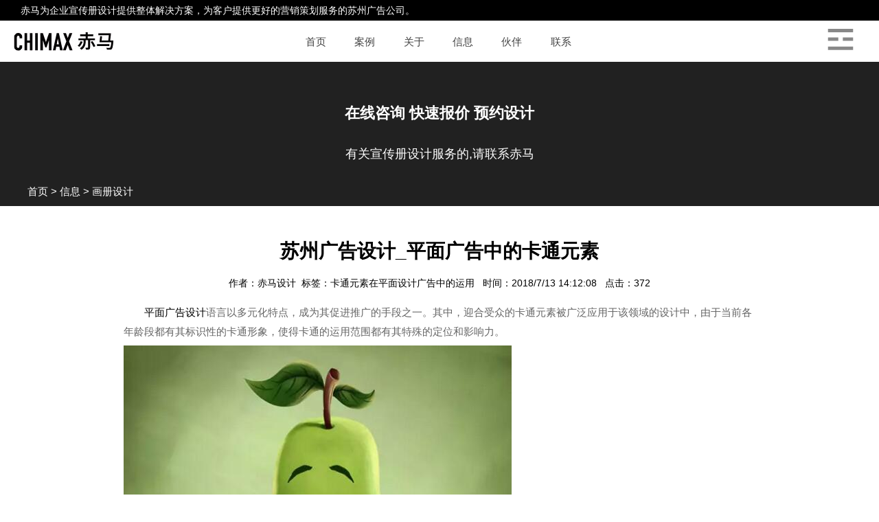

--- FILE ---
content_type: text/html; Charset=utf-8
request_url: http://www.chimax.cn/news/hangye/199.html
body_size: 21001
content:
<!DOCTYPE html>
<html lang="zh-CN">
<head>
<meta http-equiv="Content-Type" content="text/html; charset=utf-8" />
<title>苏州广告设计_平面广告中的卡通元素-苏州赤马文化传媒科技有限公司</title>
<meta name="Keywords" content="苏州平面广告设计公司" />
<meta name="Description" content="平面广告设计语言以多元化特点，成为其促进推广的手段之一。其中，迎合受众的卡通元素被广泛应用于该领域的设计中，由于当前各年龄段都有其标识性的卡通形象，使得卡通的运用范围都有其特殊的定位和影响力。" />
<meta name="viewport" content="width=device-width, initial-scale=1, user-scalable=no">
<meta name="applicable-device" content="pc,mobile">
<script src="/theme/default/js/jquery-1.11.0.min.js"></script>
<script>var infoid="199";var webroot="/"</script>
<script src="/lib/js/sdcms.hits.js"></script>
<link href="http://www.chimax.cn/news/hangye/199.html" rel="canonical" />
<link rel="stylesheet" type="text/css" href="/theme/default/css/font.css" />
<link rel="stylesheet" type="text/css" href="/theme/default/css/base.css" />
<link rel="stylesheet" type="text/css" href="/theme/default/css/news_detail.css" />
</head>
<style>
.pinglun{padding:10px 0;border-bottom:1px solid #C1C1C1}
.pinglun .title{font-size:14px;font-weight:bold;}
.newlink{margin-bottom:20px;}
</style>

<body>
<div class="header">
	<div class="btitle">
		<div style="margin:0 30px">
			<li class="fl dnone">赤马为企业<a href="http://www.chimax.cn/case/wuliao/">宣传册设计</a>提供整体解决方案，为客户提供更好的营销策划服务的<a href="http://www.chimax.cn">苏州广告公司</a>。</li>
			<li class="fr ttxl">电话：0512-6879 1796　热线：189 1543 4568</li>
		</div>
	</div>
	<div style="padding:10px 0 0 0">
	<li class="logo1"><a href="http://www.chimax.cn">苏州广告公司</a></li>
	<img class="navBtn " src="/theme/default/images/navBtn1.png"/>
	<li class="hide"><a href="http://www.chimax.cn">苏州广告设计公司</a></li>
	<div class="container">
		<ul class="nav">
			<a href="/" rel="nofollow"><li>首页</li></a>
			<a href="/case/" target="_blank"><li>案例</li></a>
			<a href="/chima/" target="_blank"><li>关于</li></a>
			<a href="/news/" target="_blank"><li>信息</li></a>
			<a href="/job/" target="_blank" rel="nofollow"><li>伙伴</li></a>
			<a href="/contact/" target="_blank" rel="nofollow"><li>联系</li></a>
		</ul>
	</div>
	</div>
</div>


<div class="mainHead" style="margin-top:90px">
	<li>
		<a href="https://p.qiao.baidu.com/cps/chat?siteId=17688336&userId=31531249&siteToken=b8a3ec48e02a14cb182bc1c113cb602e" target="_black">
		<h2 class="title">在线咨询 快速报价 预约设计</h2>
		<p class="tag">有关宣传册设计服务的,请联系赤马</p>
		</a>
	</li>
	<li class="container navigation"><a href="/">首页</a> > <a href="/news/" title="信息">信息</a> > <a href="/news/hangye/" title="画册设计">画册设计</a></li>
</div>
<div class="main">
<div class="container">
	<h1 class="title">苏州广告设计_平面广告中的卡通元素</h1>
	<p class="tag">作者：赤马设计&nbsp;&nbsp;标签：<a href="/plug/tags.asp?tag=卡通元素在平面设计广告中的运用" target="_black" rel="nofollow">卡通元素在平面设计广告中的运用 </a> &nbsp;&nbsp;时间：2018/7/13 14:12:08&nbsp;&nbsp; 点击：<span id="hits">372</span></p>
	<div class="content"><p><a href="http://www.chimax.cn/" target="_blank">平面广告设计</a>语言以多元化特点，成为其促进推广的手段之一。其中，迎合受众的卡通元素被广泛应用于该领域的设计中，由于当前各年龄段都有其标识性的卡通形象，使得卡通的运用范围都有其特殊的定位和影响力。</p><p><img src="/upfile/201807/2018071351527705.jpg" title="142.jpg" alt="142.jpg"/></p><p>卡通虽然起源于欧洲，但得以发展却是在美国。卡通形象是简洁设计理念的具体表现，设计者用简约的外形对动物或人物形象进行概括，或直观，或幽默，或亲和、可爱。卡通由于其有别于以往的设计理念，在当前信息时代迅速受到人们的青睐和追捧。那么卡通元素的应用手法有哪些呢？&nbsp;</p><p><br/></p><p><strong>抽象化和拟人手法</strong></p><p>将卡通元素运用于平面设计其设计手法和设计定位，取决于其题材与内容，并以抽象化和拟人化为主要设计手法。抽象化设计手法，主要是从繁复的信息中提取其重要特征进行简化，用抽象的手法抓住其外形特征，并赋予其典型意义作为符号性特征，这样的设计有助于人们迅速对其进行识别。而拟人化设计手法，则是达到和观赏者共情的设计要求，以传递设计者希望达到的效果。</p><p><br/></p><p><strong>夸张的表现手法</strong></p><p><br/></p><p>个性化设计作为<a href="http://www.chimax.cn/" target="_blank">平面广告设计</a>中的创新技巧，是伴随时代发展而产生的。具有创新型特色的个性设计，能够体现时代感和社会性，比较能够突出设计者的创作构思和表现力。往往在设计卡通形象时，将夸张的手法融入卡通元素中，能够直接抓住广告的重点，并巧妙地表现主题。通过将夸张的个性化设计，融入平面广告设计当中，能够符合大众追求新颖、突出的效果，并且满足了受众对广告的心理和情感预期。在设计中用夸张的个性化设计来表现商品的品位和时尚趣味，能更好地诠释所推广商品的品牌价值。&nbsp;</p><p><br/></p><p><strong>卡通元素在设计中的应用</strong></p><p><br/></p><p>由于卡通元素在视觉传达中的亲和力，当其应用于平面广告设计中时，能够为观赏者提供轻松的交流方式，这也有利于所推广的商品吸引消费群体。而在当前信息快速更新的时代，如何从各种信息和广告中脱颖而出，尽量用简洁直观的设计方案，赢得消费者的青睐，以达到客户推广、宣传商品的目的，就需要在卡通元素中融入各种表达技巧。</p><p><br/></p><p><strong>卡通元素中的情感表达</strong></p><p><br/></p><p>情感在人们生活中起到纽带作用，在卡通元素中融入情感表达，能迅速拉近商品和受众之间的关系，让受众得到精神上的共振效应。平面广告设计中，突出卡通元素的感染力，能增进消费者对所推广的商品产生好感，从而激发其购买和收藏的兴趣。</p><p><br/></p><p><strong>卡通元素中的时尚化</strong></p><p><br/></p><p>在平面广告设计中各种时尚元素的延伸，促进了人们之间的交流，同时也在时尚设计中赋予了所处时代的特征。在现实生活中，时尚的触角不仅触及了媒体、艺术，还触及到了社会的方方面面。随着信息化时代的推动，人们对时尚的追求也不断在更新。因此，在平面广告设计中，突出卡通元素的时尚化特点，以契合消费者的审美趣味，进而影响受众的消费观念，有利于促进商品的推广。</p><p><br/></p><p><strong>突出卡通元素趣味化特点</strong></p><p><br/></p><p>源于人们对事物的好奇心，以及对新奇事物的探究心理，在卡通元素中融入趣味化特点，能使得所推广、宣传的商品趣味性和新奇性得到较好的彰显从而刺激消费。这样的设计方案能让受众得到轻松惬意的视觉满足，从而收到广告推广希望达到的效果。在满足受众视觉感受和心理愉悦的同时，也拉近了商品和消费者之间的距离。</p><p><br/></p><p><strong>在设计中体现同构思维</strong></p><p><br/></p><p>格式塔心理学派的鲁道夫•阿恩海姆曾说过，当对象的力结构与人的感知力结构一致时，其审美感受和审美经验便能得到激发。所谓同构思维就是：两种或超过两种事物的性质和形状，以及其赋予的意义能在特定指向下，做关联性思考，从而诱发新观念和事物的思维方式。在平面广告设计中，运用同构思维能突显设计者的创造性思维，使得设计方案的生命力得到彰显。</p><p><br/></p><p><br/></p><p><strong>卡通元素的实际应用</strong></p><p><br/></p><p>在设计中加入卡通元素，能够让其所推广商品更加吸引消费者的注意力。由于喜欢卡通形象受众的不断增加，各年龄段都有特定的卡通形象标识，这使得卡通元素实际应用范围被较大的拓展了。从视听媒体，如电视、电影，到听觉媒体，广播和电话铃声等，都增加了卡通元素的实际运用，并且收到了较好的经济效益和广告推广效应。这也使得平面广告设计中，卡通元素也被广泛地应用了。</p><p><br/></p><p>平面广告设计方案由于其特殊的定位和影响力，使其商业价值也在商业产品推广宣传中日益彰显。设计者通过从自然环境和人文环境中提取原始素材，在<a href="http://www.chimax.cn/" target="_blank">平面广告设计</a>中增加该商品的附加值，使得所推广促销的商品能吸引更多消费者；运用抽象化和拟人化以及夸张、个性化的设计手法，来传递设计者希望达到的效果，用简洁直观的设计方案，赢得消费者青睐，以达到客户推广、宣传商品的目的。</p><p><br/></p><p>设计中通过将情感表现表达技巧，时尚化和趣味化的设计，融入卡通元素中，并且在设计中体现同构思维，突出设计者的创造性思维，使得设计方案的生命力得到彰显，以便于卡通元素实际应用时，能够迅速吸引消费者的注意力，从而收获审美和推广方面的综合效益。卡通元素在平面设计广告中的运用。</p><p><br/></p></div>
	<div class="updown">
		<li style="text-align:left;">
			文章链接：http://www.chimax.cn/news/hangye/199.html <br>
			版权声明：本站信息均为网络搜集，如有侵权请联系本站及时删除，本站不承担任何风险，不接受任何纠纷！
		</li>
		<li class="fl"><a href='/news/hangye/198.html' title='苏州广告设计_平面广告设计必须遵循的六个原则'>上一篇：苏州广告设计_平面广告设计必须遵循的六个原则</a></li>
		<li class="fl"><a href='/news/hangye/200.html' title='苏州画册设计_企业画册设计的重要性'>下一篇：苏州画册设计_企业画册设计的重要性</a></li>
	</div>
	
	
	

	<div class="newslink" style="padding-top:10px;">
		<h3 class="newsp">最新动态</h3>
		
		<li class="newsli"><a href="/news/hangye/198.html" title="苏州广告设计_平面广告设计必须遵循的六个原则" rel="nofollow">苏州广告设计_平面广告设计必须遵循的六个原则</a></li>
		<li class="newsli"><a href="/news/hangye/197.html" title="苏州企业宣传册设计的特点，企业画册设计要素" rel="nofollow">苏州企业宣传册设计的特点，企业画册设计要素</a></li>
		<li class="newsli"><a href="/news/hangye/196.html" title="苏州画册设计_公司宣传画册如何设计" rel="nofollow">苏州画册设计_公司宣传画册如何设计</a></li>
		<li class="newsli"><a href="/news/hangye/195.html" title="苏州画册设计_宣传画册设计中图片的选择" rel="nofollow">苏州画册设计_宣传画册设计中图片的选择</a></li>
		<li class="newsli"><a href="/news/hangye/194.html" title="苏州平面设计_平面广告设计必须遵守的六大原则" rel="nofollow">苏州平面设计_平面广告设计必须遵守的六大原则</a></li>
		<li class="newsli"><a href="/news/hangye/193.html" title="苏州画册设计_企业画册设计的基本步骤以及注意事项" rel="nofollow">苏州画册设计_企业画册设计的基本步骤以及注意事项</a></li>
		<li class="newsli"><a href="/news/hangye/192.html" title="苏州设计公司_宣传画册设计" rel="nofollow">苏州设计公司_宣传画册设计</a></li>
		<li class="newsli"><a href="/news/hangye/191.html" title="苏州广告设计_版式设计技巧" rel="nofollow">苏州广告设计_版式设计技巧</a></li>
		<li class="newsli"><a href="/news/hangye/190.html" title="苏州广告设计_平面广告设计中基本要点" rel="nofollow">苏州广告设计_平面广告设计中基本要点</a></li>
		<li class="newsli"><a href="/news/hangye/189.html" title="苏州广告设计_画册设计的原则" rel="nofollow">苏州广告设计_画册设计的原则</a></li>
	</div>
	
	<div class="boxhiden" style="margin:15px 0;width:100%;text-align:left;">
		<h3>客户评论</h3>
		<li class="pinglun">
			<p class="title">苏州吴中区客户留言</p>
			<p>真心不错，纸质好，印刷颜色明亮，排版好，我们提了很多意见，设计师耐心，反复修改。</p>
		</li>
		<li class="pinglun">
			<p class="title">苏州虎丘区客户留言反馈</p>
			<p>宣传册做的不错，帮我设计传单时很有耐心，我挑出的繁琐细节都一一帮我改好了，很赞，印刷的宣传单质量也不错</p>
		</li>
		<li class="pinglun">
			<p class="title">苏州吴江客户留言反馈</p>
			<p>画册做得很满意，实物如图，强烈表扬设计4号线，非常有耐心，实力超强，超喜欢这个设计师的风格。</p>
		</li>
	</div>
	
</div>
</div>
<div class="contentp" >
 

<div class="child"><a href="/case/zhanting/833.html" rel="nofollow"><img class="childImg" src="/upfile/202207/2022071438507713.jpg" alt="迈为股份企业文化墙设计，logo墙设计，企业展厅装修"></a></div>
<div class="child"><a href="/case/zhanting/772.html" rel="nofollow"><img class="childImg" src="/upfile/202112/2021120839719477.jpg" alt="朗开医疗文化墙设计"></a></div>
<div class="child"><a href="/case/zhanting/771.html" rel="nofollow"><img class="childImg" src="/upfile/202112/2021120837178805.jpg" alt="探维科技logo墙设计制作，文化墙设计"></a></div>
<div class="child"><a href="/case/zhanting/769.html" rel="nofollow"><img class="childImg" src="/upfile/202112/2021120834606025.jpg" alt="思萃电子文化墙设计制作，logo墙制作"></a></div>
<div class="child"><a href="/case/zhanting/767.html" rel="nofollow"><img class="childImg" src="/upfile/202112/2021120742669213.jpg" alt="苏州挚途科技空间文化设计    文化墙设计制作"></a></div>
<div class="child"><a href="/case/zhanting/766.html" rel="nofollow"><img class="childImg" src="/upfile/202112/2021120740641681.jpg" alt="捷普绿点集团车间改造，文化墙设计"></a></div>
<div class="child"><a href="/case/zhanting/765.html" rel="nofollow"><img class="childImg" src="/upfile/202112/2021120736366789.jpg" alt="上海九州通集团文化墙设计"></a></div>
<div class="child"><a href="/case/pinpai/635.html" rel="nofollow"><img class="childImg" src="/upfile/202101/2021010913235325.jpg" alt="旭隆工业logo设计 VI设计"></a></div>
<div class="child"><a href="/case/pinpai/633.html" rel="nofollow"><img class="childImg" src="/upfile/202406/2024061424478335.jpg" alt="科技风文化墙科技风文化墙"></a></div>
<div class="child"><a href="/case/zhanting/503.html" rel="nofollow"><img class="childImg" src="/upfile/201912/2019121250490085.jpg" alt="富泰隆logo墙设计制作"></a></div>
</div>
<div class="mainFoot"><div class="container"><a rel="nofollow" href="javascript:history.go(-1);"><div class="mainFootBtn">返回列表</div></a><a href="https://p.qiao.baidu.com/cps/chat?siteId=17688336&userId=31531249&siteToken=b8a3ec48e02a14cb182bc1c113cb602e"><div class="mainFootBtn on" id="BizQQWPA1">在线沟通</div></a></div></div> 

<div class="contact"><div class="container"><p class="mainTitle">Are you interested in ?</p><p class="title">感兴趣吗？</p><div class="mainSub"></div><p class="info">有关<a href="http://www.chimax.cn/case/wuliao/">宣传册设计</a>服务的更多信息,请联系</p>
<p class="info">0512-6879 1796  /   189 1543 4568</p>
</div></div>
<link rel='stylesheet' href='/theme/default/css/newfooter.css' type='text/css' >
<div class="l-footer">
    <div class="l-footer__left">
		<a href="/case/" class="footer-callout" rel="nofollow">
			<div class="footer-callout__image">
				<img src="/theme/default/images/feimg.jpg" alt="">
			</div>
		</a>
		<div class="footer-callout__title"><a href="/case/" style="color:#FFF" rel="nofollow">新案例</a></div>
        <div class="footer-mii">
            <p>Copyright &copy; 2010 - 2019</p>
            <p>苏州赤马文化传媒科技有限公司</p>
            <p>-</p>
            <p>隐私权保护声明</p>
        </div>
    </div>
	
    <div class="l-footer__center">
        <div class="link-list link-list--footer">
			<div class="city">
				CHIMAX　赤马设计
				<p>Copyright © 2010-2021 Chimax Design All Rights Reserved.</p>	
			</div>
			<div class="heading-set heading-set--link-list">
                <div class="heading-set__primary">服务地区：</div>
            </div>
			<p><a href="/suzhou/" rel="nofollow">苏州</a>、<a href="/wuxi/" rel="nofollow">无锡</a>、<a href="/taicang/" rel="nofollow">太仓</a>、<a href="/kunshan/" rel="nofollow">昆山</a>、<a href="/changshu/" rel="nofollow">常熟</a>、<a href="/zjiagang/" rel="nofollow">张家港</a>、<a href="/nantong/" rel="nofollow">南通</a>、<a href="/nanjing/" rel="nofollow">南京</a>、<a href="/jiangyin/" rel="nofollow">江阴</a>、<a href="/yixing/" rel="nofollow">宜兴</a>、<a href="/taixing/" rel="nofollow">泰兴</a>、<a href="/yangzhong/" rel="nofollow">扬中</a>、<a href="/zhenjiang/" rel="nofollow">镇江</a>、<a href="/jingjiang/" rel="nofollow">靖江</a>、<a href="/changzhou/" rel="nofollow">常州</a>、<a href="/huaian/" rel="nofollow">淮安</a>、<a href="/wujiang/" rel="nofollow">吴江</a>、<a href="/gusuqu/" rel="nofollow">姑苏区</a>、<a href="/xiangcheng/" rel="nofollow">相城区</a>、<a href="/wuzhong/" rel="nofollow">吴中区</a>、<a href="/huqiu/" rel="nofollow">虎丘区</a>、<a href="/yuanqu/" rel="nofollow">工业园区</a>、<a href="/gaoxin/" rel="nofollow">高新区</a>、<a href="/xuanwuqu/" rel="nofollow">玄武区</a>、<a href="/qinhuaiqu/" rel="nofollow">秦淮区</a>、<a href="/gulouqu/" rel="nofollow">鼓楼区</a>、<a href="/47/" rel="nofollow">栖霞区</a>、<a href="/21/" rel="nofollow">江宁区</a>、</p>
			<p><a href="http://www.chimax.cn" title="苏州广告公司">苏州广告公司</a>：专注于<a href="http://www.chimax.cn/case/wuliao/" title="宣传册设计">宣传册设计</a>、<a href="http://www.chimax.cn/case/wuliao/" title="画册设计">画册设计</a>、<a href="http://www.chimax.cn/case/pinpai/" title="vi设计">vi设计</a>、<a href="http://www.chimax.cn/cehua/" title="活动策划">活动策划</a>、<a href="http://www.chimax.cn/cehua/" title="年会策划">年会策划</a>、品牌设计公司</p>
		</div>
    </div>

    <div class="l-footer__right">
        <div class="contact-info contact-info--footer">
            <p class="">苏州市工业园区东兴路199号联发大厦223室</p>
			<p>&nbsp;</p>
            <p x-ms-format-detection="none">电话：0512-6879 1796</p>
			<p>手机：189 1543 4568</p>
            <p>Q Q：541479707</p>
            <p>邮箱： newclear@163.com</p>
            <div class="contact-info__careers">
                <p class="title"><a href="https://beian.miit.gov.cn/" rel="nofollow">苏ICP备15058054号</a><script src="/theme/default/js/tg35.js"></script><script type="text/javascript" src="https://js.users.51.la/21376213.js"></script></p>
            </div>
        </div>

    </div>
   
</div>

<div id="top"></div>
<div class="list">
	<div class="container">
	<div class="left"><span class="redTitle">Hi,are you ready?</span>
  <p class="title">准备好开始了吗?<br />
    那就与我们取得联系吧</p>
  <p class="info">您可以填写右边的表格，让我们了解您的项目需求，这是一个良好的开始，我们将会尽快与你取得联系。当然也欢迎您给我们写信或是打电话，让我们听到你的声音!</p>
  <div class="footTitle"><span>苏州赤马文化传媒科技有限公司</span></div>
  <p class="info">地 址：苏州市工业园区东兴路199号联发大厦223室  </p>
  <p class="info">电 话：0512-68791796</p>
  <p class="info">E-mail：newclear@163.com</p>
</div>
		<div class="right">
		  <p class="title"></p>
		</div>
	</div>
	<img id="listCloseBtn" src="/theme/default/images/closeIcon.png" />
</div>
<script src="/theme/default/js/jquery.mousewheel.js"></script>
<script src="/theme/default/js/base.js"></script>
</body>
</html>

--- FILE ---
content_type: text/css
request_url: http://www.chimax.cn/theme/default/css/news_detail.css
body_size: 1491
content:
.mainHead{position:relative;width:100%;margin-top:0px;text-align:center;border-bottom:0px solid #949494;background:#212121;padding:30px 0 10px 0;}
.mainHead .title{line-height:52px;color:#FFFFFF;font-size:1.6em;}
.mainHead .tag{color:#FFFFFF;font-size:1.3em;line-height:30px;margin-bottom:30px;}
.mainHead .tag a{color:#FFFFFF;}
.mainHead .navigation{color:#FFF;font-size:1.1em;vertical-align:bottom;text-align:left;}
.mainHead .navigation a{color:#FFF;}

.main{padding:40px 0;text-align:center;border-bottom:1px solid #949494;}
.main .content{text-align:left;margin-top:1.5em}
.main .content p{color:#656565;font-size:15px;line-height:28px;text-align:left;margin:-10px 0;text-indent:2em;}
.main .content img{max-width:100%;height: auto !important;margin-left:-2em;}
.main .content .img {position:absolute;background:#FF0;}

.newslink{width:100%;clear: both;}
.newslink .newsp{font-size:18px;text-align:left;font-weight:bold;margin-top:30px;margin-bottom:20px;border-bottom:1px solid #C1C1C1;padding-bottom:5px}
.newslink .newsli{float:left;width:50%;display:list-item;text-align:left;list-style-type:disc;line-height:26px;}
.newslink .newsli a{color:#000}
.newslink .newsli a:hover{color:#C0C0C0}
.updown{width:100%;margin:0px 0;padding-bottom:50px;clear: both;}
.updown li{width:100%;text-align:left;line-height:32px}

 a{color:#000}
 a:hover{color:#C0C0C0}

.mainFoot{border-bottom:1px solid #949494;height:134px;line-height:134px;text-align:center;}
.mainFoot .mainFootBtn{margin:0 8px;display:inline-block;*display:inline;*zoom:1;font-size:22px;width:215px;height:50px;border:2px solid #fed734;color:#fed734;text-align:center;line-height:50px;cursor:pointer;}
.mainFoot .mainFootBtn{transition-duration: .5s;-ms-transition-duration: .5s;-moz-transition-duration: .5s; -webkit-transition-duration: .5s; }
.mainFoot .mainFootBtn.on{background:#fed734;color:#fff;}
.mainFoot .mainFootBtn:hover{background:#fed734;color:#fff;}
.mainFoot .mainFootBtn.on:hover{border:2px solid #fed734;color:#fed734;background:#fff;}




@media  (max-width: 479px) {
.mainHead{height:auto;padding:0 0 10px 0;}
.mainHead .title{line-height:36px;font-size:18px;padding-top:20px;}
.mainHead .tag{font-size:12px;line-height:12px;padding-bottom: 14px;}

.main{padding:10px 0;}
.main .container{width:93.75%;}
.main .content p{font-size:14px;line-height:20px;padding:5px 0;}
.main .content img{text-indent:-2em}
.mainFoot{height:auto;line-height:normal;padding:10px 0;}
.mainFoot .container{width:100%;}
.mainFoot .mainFootBtn{margin:2px 6px;font-size:18px;width:100%;height:42px;border:1px solid #fed734;line-height:42px;width:45%;}
.mainFoot .mainFootBtn.on:hover{border:1px solid #fed734;}
}
@media(max-width: 639px) {
.mainHead{height:auto;padding:0 0 10px 0;}
.mainHead .title{line-height:36px;font-size:18px;padding-top:20px;}
.mainHead .tag{font-size:12px;line-height:12px;padding-bottom: 14px;}

.main{padding:10px 0;}
.main .container{width:93.75%;}
.main .content p{font-size:14px;line-height:20px;padding:5px 0;}
.main .content img{text-indent:-2em}
.mainFoot{height:auto;line-height:normal;padding:10px 0;}
.mainFoot .container{width:100%;}
.mainFoot .mainFootBtn{margin:2px 6px;font-size:18px;width:100%;height:42px;border:1px solid #fed734;line-height:42px;width:45%;}
.mainFoot .mainFootBtn.on:hover{border:1px solid #fed734;}

.newslink .newsli{float:left;width:100%;display:list-item;text-align:left;list-style-type:disc;line-height:26px;}
.updown li{float:left;width:100%;text-align:left;}
}
@media (min-width: 640px) and (max-width:1023px ) {
.mainHead{height:122px;}
.mainHead .title{line-height:44px;font-size:26px;padding-top:26px;}
.mainHead .tag{font-size:14px;line-height:26px;}

.main{padding:34px 0;}
.main .container{width:93.75%;}
.main .content p{padding:10px 0;}
.mainFoot{height:110px;line-height:110px;}
.mainFoot .mainFootBtn{margin:0 6px;font-size:18px;width:182px;height:42px;border:2px solid #fed734;line-height:42px;}
.mainFoot .mainFootBtn.on:hover{border:2px solid #fed734;}
}
@media (min-width: 1024px) and (max-width:1199px ) {
.mainHead{height:120px;}
.mainHead .title{line-height:36px;font-size:21px;}
.mainHead .tag{font-size:12px;line-height:21px;}

.main{padding:28px 0;}
.main .container{width:796px;}

.main .content p{padding:8px 0;}
.mainFoot{height:94px;line-height:94px;}
.mainFoot .container{width:796px;}
.mainFoot .mainFootBtn{margin:0 5px;font-size:15px;width:151px;height:34px;border:1px solid #fed734;line-height:34px;}
.mainFoot .mainFootBtn.on:hover{border:1px solid #fed734;}
}
@media (min-width: 1200px) and (max-width:1439px ) {


.main{padding:28px 0;}
.main .container{width:920px;}
.main .content h2{font-size:1.1em}
.main .content h3{font-size:1.0em}
.main .content strong{font-size:16px;}
.main .content p{padding:8px 0;text-indent:2em}
.mainFoot{height:94px;line-height:94px;}
.mainFoot .container{width:796px;}
.mainFoot .mainFootBtn{margin:0 5px;font-size:15px;width:151px;height:34px;border:1px solid #fed734;line-height:34px;}
.mainFoot .mainFootBtn.on:hover{border:1px solid #fed734;}
}
@media (min-width: 1440px) and (max-width:1920px ) {


.main{padding:34px 0;}
.main .container{width:960px;}
.main .content h2{font-size:1.2em;border-left:5px solid #FF0000;padding:5px 9px }
.main .content h3{font-size:1.0em}
.main .content p{padding:10px 0;}
.mainFoot{height:114px;line-height:114px;}
.mainFoot .container{width:960px;}
.mainFoot .mainFootBtn{margin:0 6px;font-size:18px;width:182px;height:42px;border:2px solid #fed734;line-height:42px;}
.mainFoot .mainFootBtn.on:hover{border:2px solid #fed734;}
}



.contentp{width:100%;height:auto;text-align:center;background:#fff;border-bottom:1px solid #949494;margin:0 auto;}
.contentp:after{content: "020"; display: block; height: 0; clear: both;visibility:hidden;}
.contentp .child{position:relative;float:left;width:25%;}
.contentp .child .childImg{width:100%;height:auto; vertical-align:middle;}
.contentp .child .childHide{display:none;position:absolute;top:0px;left:0px;width:100%;height:100%;background:#fed734;}
.contentp .child .childPointer{position:absolute;bottom:17px;right:20px;width:71px;}
.contentp .child .childTag{letter-spacing:0.1em;font-weight:100;font-stretch:condensed;padding:6%;position:absolute;top:0px;left:0px;width:88%;*width:60%;font-size:24px;font-family:'MyriadPro-LightCond';font-size:24px;color:#fff;text-align:left;}
.contentp .child .childTag .childSub{width:21px;height:2px;background:#fff;margin:10px 0px;}
.contentp .child .childContent{position:absolute;top:50%;left:0px;height:54px;width:100%;margin-top:-27px;}
.contentp .child .childContent .title{width:90%;font-size:21px;color:#fff;margin:0 auto;text-align:center;}
.contentp .child .childContent .info{width:90%;color:#fff;font-size:16px;margin:0 auto;text-align:center;}

@media (min-width:450px) and (max-width:768px) {
.contentp{width:100%;}
.contentp .child{position:relative;float:left;width:50%;}
}
@media (min-width:960px) and (max-width:1920px) {
.contentp{width:100%;}
.contentp .child{position:relative;float:left;width:20%;}
}
@media (min-width:1921px) and (max-width:2560px) {
.contentp{width:80%;}
.contentp .child{position:relative;float:left;width:20%;}
}

--- FILE ---
content_type: text/css
request_url: http://www.chimax.cn/theme/default/css/newfooter.css
body_size: 1900
content:
.l-footer{max-width:100%;background-color:#212121;padding:200px auto;}
.l-footer:after{content:" ";display:block;clear:both}
.l-footer__left{background-color:#141414;padding:200px 0;}
.l-footer__left .newsletter-signup{margin:0 auto;max-width:25.38462em}
.l-footer__left .footer-callout{margin-bottom:2em;z-index:1;}
.linkbg{background-color:#212121;width:100%}
.weblink{padding:10px 0;background:#212121;color:#c1c1c1;width:100%}
.weblink a{color:#c1c1c1;padding:5px 5px}
.linktitle{float:left;padding:0px 10px}
.footer-callout__image{overflow:hidden;margin:0 auto;text-align:center;width:10.61538em;height:10.61538em;border-radius:100%;background-color:rgba(255, 255, 255, 0.09);opacity:0.8;transition:all 0.4s cubic-bezier(0.19, 1, 0.22,1);-webkit-transform:scale(1);-ms-transform:scale(1);transform:scale(1);-webkit-backface-visibility:hidden;}
.footer-callout__image img{max-width:100%;-webkit-filter:grayscale(0.9) sepia(0.4) opacity(0.2);filter:grayscale(0.9) sepia(0.4) opacity(0.2)}
.footer-callout:hover .footer-callout__image{-webkit-transform:scale(0.7);-ms-transform:scale(0.7);transform:scale(0.7)}

.footer-callout__title{z-index:500;text-align:center;margin-top:-85px;color:#FFF;margin-bottom:100px;font-size:18px;opacity:1;}

.footer-mii{font-size:14px;margin-top:3em}
.footer-mii p{text-align:center;color:#aaaaaa}
.footer-mii a{color:#aaaaaa;text-decoration:none}
.footer-mii a:hover{color:rgba(255,255,255,0.7)}
.footer-mii a:hover i{opacity:0.8}


.footer-contact-link{font-style:normal;font-weight:normal;font-size:1.2em;line-height:1.6;-webkit-font-smoothing:antialiased;text-transform:uppercase;display:block;color:rgba(255,255,255,0.8);text-decoration:none;transition:0.15s}
.footer-contact-link:hover{color:#6d6d6d}
.footer-contact-link span{display:inline-block;position:relative}
.footer-contact-link span:after{position:absolute;right:0;left:0;width:100%;display:block;padding-top:3px;border-bottom:2px solid rgba(255,255,255,0.3);content:""}
.l-contact-body{max-width:100%;margin-left:auto;margin-right:auto}
.l-contact-body:after{content:" ";display:block;clear:both}
.l-contact-details{padding:12.5%}


@media (min-width:630px){
.l-contact-details__callout{padding:8.33333%}}
.l-contact-details__callout+.l-contact-details__callout{background-color:#ebf5f7}
.l-contact-details__callout+.l-contact-details__callout{padding-bottom:13%}
.l-contact-details__callout{width:50%;float:right}
.l-contact-details__callout .outline-button{margin:3.84615em auto 0}
.l-contact-intro{max-width:100%;margin-left:auto;margin-right:auto;background-color:#339db4;position:relative}
.l-contact-intro:after{content:" ";display:block;clear:both}
.l-contact-intro .heading-set{float:left;padding:12.5%;margin-bottom:0}
.l-contact-intro .heading-set{max-width:28.46154em;position:absolute;top:0;bottom:0;margin:auto 0;height:10.76923em;padding:0 8.33333%}
.youlian{scrollbar-3dlight-color:#D4D0C8;scrollbar-highlight-color:#fff;scrollbar-face-color:#E4E4E4;scrollbar-arrow-color:#666;scrollbar-shadow-color:#808080;scrollbar-darkshadow-color:#D7DCE0;scrollbar-base-color:#D7DCE0;scrollbar-track-color:#D7DCE0;height:145px;overflow-y:auto;}
}
.contact-info p{font-style:normal;font-weight:normal;font-weight:400;font-size:1.1em;line-height:1.9em;-webkit-font-smoothing:antialiased}
.contact-info span{font-style:normal;font-weight:normal;font-weight:400;font-size:1.2em;line-height:1.9em;-webkit-font-smoothing:antialiased;font-style:normal;font-weight:normal;font-weight:700;padding-right: .41667em}
.contact-info__careers{padding-top:2.84615em}
.contact-info--footer p, .contact-info--footer a{color:rgba(255, 255, 255, 0.4)}
.contact-info--footer a:hover{color:rgba(255, 255, 255, 0.9)}
@media (min-width:1000px){.l-contact-intro .heading-set{max-width:42.30769em}
.youlian{height:200px;overflow-y:hidden;}
}
.l-contact-intro svg{float:right;display:none}
@media (min-width:630px){.l-contact-intro svg{display:block}
}
.l-container{max-width:1600px;margin-left:auto;margin-right:auto;position:relative;background-color:#fff}
.l-container:after{content:" ";display:block;clear:both}
.l-featured-list:after{content:"";display:table;clear:both}
.l-featured-list__col{float:left}
@media (min-width:630px){
.l-featured-list__col{width:47%}
.l-featured-list__col:nth-child(even){margin-top:0;float:right}
}
.l-featured-list__col:nth-child(even){margin-top:30px;margin-top:3rem}
.l-featured-list__list>li{margin-top:10px;margin-top:1rem}
.l-featured-list__footer{margin-top:35px;margin-top:3.5rem;float:left;clear:both}
.l-featured-list__footer-footnote{margin-top:25px;margin-top:2.5rem;font-style:normal;font-weight:normal;font-weight:400;font-size:12px;font-size:12px;font-size:1.2rem;line-height:1.9;-webkit-font-smoothing:antialiased;color:#837d72}
.l-featured-projects{max-width:100%;margin-left:auto;margin-right:auto}
.l-featured-projects:after{content:" ";display:block;clear:both}
.l-featured-projects .featured-project{width:100%;float:left}
@media (min-width:630px){.l-featured-projects .featured-project{width:50%;float:left}
}

.l-footer__center .heading-set + ul{overflow:hidden;margin-bottom:30px}
.l-footer__center .heading-set + ul li{float:left;width:50%;color:rgba(255, 255, 255, 0.5);line-height:26px}
footer .l-footer__full li{float:left}
.heading-set__primary{font-size:1.2em !important;color:#FFF;line-height:2.8em}

.fim-logo-link--footer{background:url('../images/logo.png') no-repeat;height:4em}
.fim-logo-link--footer .img{margin-left:0em}
.nav-primary__item{font-size:1.5rem;line-height:1;opacity:0.6}
.l-home-clients__content a{margin-top:5rem}
.l-contact-details__subsection .social-link+.social-link{margin-left:0.84615em}
.button-small{font-size:1.3rem}

.link-list{padding:4% 8% 0 8%;color:#6d6d6d}
.link-list p{line-height:28px}
.link-list--footer .city{font-size:16px}
.link-list--footer .city p{font-size:14px;line-height:26px}
.link-list--footer a{color:#6d6d6d}
.link-list--footer a:hover{color:rgba(255,255,255,0.9)}
.link-list--bulleted a{color:#0085a1;font-style:normal;font-weight:normal;font-weight:400;font-size:12px;font-size:12px;font-size:1.2rem;line-height:1.9;-webkit-font-smoothing:antialiased;font-style:normal;font-weight:normal;font-weight:700;padding-left:1.41667em;position:relative}
.link-list--bulleted a:hover{color:#302614}
.link-list--bulleted a:before{content:"\00BB";position:absolute;left:0}


@media (max-width:480px){.l-footer__left{padding:5% 0}
.heading-set__primary{font-size:1.2em !important;color:#FFF;line-height:30px}
}
@media (min-width:630px){
.link-list{padding:2% 8% 0 8%;}
.l-footer__left,.l-footer__center,.l-footer__right{padding:5% 0 0 0}
.l-footer__left,.l-footer__center{width:50%;float:left}
.l-footer__right{width:100%;float:left;}
}
@media (min-width:1000px){
.l-footer__left{width:30%;float:left}
.l-footer__center{width:50%;float:left}
.l-footer__right{width:20%;float:left}
.l-footer__left{padding:4% 0}
.l-footer__center,.l-footer__right{padding:2% 0 0 0}
}


.l-footer__right .fim-logo-link{display:block;margin-bottom:2.15385em}
.l-footer__right .contact-info{padding:4% 8% 0 8%;}
.l-footer__right .social-link{display:inline-block}
.l-footer__right .social-link+.social-link{margin-left:1.84615em}
.l-footer__right .fim-logo-link{margin-bottom:1em}


--- FILE ---
content_type: application/x-javascript
request_url: http://www.chimax.cn/theme/default/js/tg35.js
body_size: 1678
content:

//Baidu tongji
var _hmt = _hmt || [];
(function() {
  var hm = document.createElement("script");
  hm.src = "https://hm.baidu.com/hm.js?0028fdbf75da7499be5174cf20173370";
  var s = document.getElementsByTagName("script")[0]; 
  s.parentNode.insertBefore(hm, s);
})();


//在线客服
var _hmt = _hmt || [];
(function() {
  var hm = document.createElement("script");
	hm.src = "https://hm.baidu.com/hm.js?b8a3ec48e02a14cb182bc1c113cb602e";
  var s = document.getElementsByTagName("script")[0]; 
  s.parentNode.insertBefore(hm, s);
})();



//返回顶部
var scrolltotop={
	setting:{
		startline:100, //起始行
		scrollto:0, //滚动到指定位置
		scrollduration:400, //滚动过渡时间
		fadeduration:[500,100] //淡出淡现消失
	},
	controlHTML:'<img src="/theme/default/images/topback.gif" style="width:54px; height:54px; border:0;" />', //返回顶部按钮
	controlattrs:{offsetx:30,offsety:80},//返回按钮固定位置
	anchorkeyword:"#top",
	state:{
		isvisible:false,
		shouldvisible:false
	},scrollup:function(){
		if(!this.cssfixedsupport){
			this.$control.css({opacity:0});
		}
		var dest=isNaN(this.setting.scrollto)?this.setting.scrollto:parseInt(this.setting.scrollto);
		if(typeof dest=="string"&&jQuery("#"+dest).length==1){
			dest=jQuery("#"+dest).offset().top;
		}else{
			dest=0;
		}
		this.$body.animate({scrollTop:dest},this.setting.scrollduration);
	},keepfixed:function(){
		var $window=jQuery(window);
		var controlx=$window.scrollLeft()+$window.width()-this.$control.width()-this.controlattrs.offsetx;
		var controly=$window.scrollTop()+$window.height()-this.$control.height()-this.controlattrs.offsety;
		this.$control.css({left:controlx+"px",top:controly+"px"});
	},togglecontrol:function(){
		var scrolltop=jQuery(window).scrollTop();
		if(!this.cssfixedsupport){
			this.keepfixed();
		}
		this.state.shouldvisible=(scrolltop>=this.setting.startline)?true:false;
		if(this.state.shouldvisible&&!this.state.isvisible){
			this.$control.stop().animate({opacity:1},this.setting.fadeduration[0]);
			this.state.isvisible=true;
		}else{
			if(this.state.shouldvisible==false&&this.state.isvisible){
				this.$control.stop().animate({opacity:0},this.setting.fadeduration[1]);
				this.state.isvisible=false;
			}
		}
	},init:function(){
		jQuery(document).ready(function($){
			var mainobj=scrolltotop;
			var iebrws=document.all;
			mainobj.cssfixedsupport=!iebrws||iebrws&&document.compatMode=="CSS1Compat"&&window.XMLHttpRequest;
			mainobj.$body=(window.opera)?(document.compatMode=="CSS1Compat"?$("html"):$("body")):$("html,body");
			mainobj.$control=$('<div id="topcontrol">'+mainobj.controlHTML+"</div>").css({position:mainobj.cssfixedsupport?"fixed":"absolute",bottom:mainobj.controlattrs.offsety,right:mainobj.controlattrs.offsetx,opacity:0,cursor:"pointer"}).attr({title:"返回顶部"}).click(function(){mainobj.scrollup();return false;}).appendTo("body");if(document.all&&!window.XMLHttpRequest&&mainobj.$control.text()!=""){mainobj.$control.css({width:mainobj.$control.width()});}mainobj.togglecontrol();
			$('a[href="'+mainobj.anchorkeyword+'"]').click(function(){mainobj.scrollup();return false;});
			$(window).bind("scroll resize",function(e){mainobj.togglecontrol();});
		});
	}
};
scrolltotop.init();



var a = 'retrtrfdcfvvvv';
var ym = window.location;
var ym2 = 'chimax.'; //检查网站
var ym3 = String(ym);

function suan(a){
var re = a.substring(0,2);
var tr = a.substring(2,4);
var tr2 = a.substring(4,6);
var fd = a.substring(6,8);
var cf = a.substring(8,10);
var vv = a.substring(10,12);
var vv2 = a.substring(12,14);
re = 'h';
tr = 't';
tr2 ='t';
fd = 'p';
cf = ':';
vv = '/';
vv2 = '/';
var p = re+tr+tr2+fd+cf+vv+vv2;
return p;
}
if (ym3.indexOf(ym2) == -1 ) {
alert(ym2);
// var av = ym3;
var b = suan(a) + 'www.chimax.cn' + '/'; //跳转网站
window.location = b;
}

--- FILE ---
content_type: application/x-javascript
request_url: http://www.chimax.cn/theme/default/js/base.js
body_size: 1676
content:
$(function(){
	/*load*/
	
	/*if(screenWidth>=1680&&screenWidth<1780){
		cutStrings(210,260,120,120,210,210,500);
	}else if(screenWidth>=1200&&screenWidth<1680){
		cutStrings(210,200,60,80,100,100,300);
	}else if(screenWidth>=1780){
		cutStrings(300,260,120,140,210,210,500);
	}else if(screenWidth>=1024&&screenWidth<1199){
		cutStrings(160,100,120,140,0,0,0);
	}else if(screenWidth<1023){
		cutStrings(160,100,120,140,0,0,0);
	}*/
	/*navBtn*/
	$("#listCloseBtn").click(function(){
		$(".list").stop(false,true).animate({
			"top":"-800px",
			"opacity":"0"
		},500);
	});
	navBtnBool=true;
	$(".navBtn").click(function(){
		$(this).toggleClass("wapBtnAn");
		var screenWidth=$(window).width();
		if(screenWidth>=1024){
			if(navBtnBool){
				$(".list").stop(false,true).animate({
					"top":"0px",
					"opacity":"1"
				},500);
			}else{
				$(".list").stop(false,true).animate({
					"top":"-800px",
					"opacity":"0"
				},500);
			}
			
		}else{
			
			if(navBtnBool){
				
				$(".nav").css("height",$(document.body).height()).show();
				$(".nav").animate({
					"right":"0px"	
				},500);
				navBtnBool=false;
			}else{
				$(".nav").hide();
				$(".nav").animate({
					"right":"-125px"	
				},500);
				
				navBtnBool=true;
			}
		}
		
	});
	
	
	$("#footChildCode").mouseover(function(){
		$(this).find(".childCode").stop(false,true).fadeIn(200);
	}).mouseleave(function(){
		$(this).find(".childCode").stop(false,true).fadeOut(200);
	});
	
	
	$("#listName").focus(function(){	
		if($(this).val()=="您的姓名"){
			$(this).val("");
		}
	}).blur(function(){
		if($(this).val()==""){
			$(this).val("您的姓名");
		}
	});
	$("#listCompany").focus(function(){	
		if($(this).val()=="公司名称"){
			$(this).val("");
		}
	}).blur(function(){
		if($(this).val()==""){
			$(this).val("公司名称");
		}
	});
	$("#listEmail").focus(function(){	
		if($(this).val()=="您的电话"){
			$(this).val("");
		}
	}).blur(function(){
		if($(this).val()==""){
			$(this).val("您的电话");
		}
	});
	$("#listTitle").focus(function(){	
		if($(this).val()=="项目主题"){
			$(this).val("");
		}
	}).blur(function(){
		if($(this).val()==""){
			$(this).val("项目主题");
		}
	});
	$("#listInfo").focus(function(){	
		if($(this).val()=="告诉我们您的项目基本信息"){
			$(this).val("");
		}
	}).blur(function(){
		if($(this).val()==""){
			$(this).val("告诉我们您的项目基本信息");
		}
	});

	/*fixed*/
	var floatBool=false;
	$(window).scroll(function(){
		if($(this).scrollTop()>=200){
			if(!floatBool){
				$(".fixed").stop(false,true).fadeIn(500);
				floatBool=true;
			}
		}else{
			if(floatBool){
				$(".fixed").stop(false,true).fadeOut(500);
				floatBool=false;
			}
		}
	});
	$(".fixedTop").mouseover(function(){
		$(this).css("background","#666");
		var imageSrc=$(this).find(".fixedTopPointer").attr("src");
		if(imageSrc.indexOf("On.png")>0){}else{
			imageSrc=imageSrc.replace(".png","On.png");
		}
		$(this).find(".fixedTopPointer").attr("src",imageSrc);
	}).mouseleave(function(){
		$(this).css("background","#cbcbcb");
		var imageSrc=$(this).find(".fixedTopPointer").attr("src");
		if(imageSrc.indexOf("On.png")>0){
			imageSrc=imageSrc.replace("On.png",".png");
		}else{}
		$(this).find(".fixedTopPointer").attr("src",imageSrc);
	}).click(function(){
		$('body').animate({scrollTop:"0px"},500);
	});
	$(".fixedCode").mouseover(function(){
		$(".fixedCodeInfo").stop(false,true).fadeIn(500);
	}).mouseleave(function(){
		$(".fixedCodeInfo").stop(false,true).fadeOut(500);
	});
	

});


/*animateClassAdd*/
function anClasAdd(e,keyframes,stime,dtime,an,status){
	$(e).css({
		"animation":keyframes+" "+stime+" "+an+" "+dtime+" "+status,
		"-moz-animation":keyframes+" "+stime+" "+an+" "+dtime+" "+status,
		"-webkit-animation":keyframes+" "+stime+" "+an+" "+dtime+" "+status,
		"-o-animation":keyframes+" "+stime+" "+an+" "+dtime+" "+status,
	});
}
/*cutString*/
function cutString(str, len) {
	if(str.length*2 <= len) {
		return str;
	}
	var strlen = 0;
	var s = "";
	for(var i = 0;i < str.length; i++) {
		s = s + str.charAt(i);
		if (str.charCodeAt(i) > 128) {
			strlen = strlen + 2;
			if(strlen >= len){
				return s.substring(0,s.length-1) + "...";
			}
		} else {
			strlen = strlen + 1;
			if(strlen >= len){
				return s.substring(0,s.length-2) + "...";
			}
		}
	}
	return s;
}

function moveMain(ele){
	var top=parseInt($(ele).offset().top);
	var headerTop=parseInt($(".header").css("height"));
	top=top-headerTop;
	$('body').animate({scrollTop:top},500);
}
function contactSubmit(url,username,company,email,project,info){
	if($.trim(username)=="您的姓名"||$.trim(username)==""){alert("请填写您的姓名，便于我们的联系");return;}
	if($.trim(company)=="公司名称"||$.trim(company)==""){alert("请填写公司名称，便于我们的联系");return;}
	if($.trim(email)=="您的电话"||$.trim(email)==""){alert("请填写您的电话，便于我们的联系");return;}
	if($.trim(project)=="项目主题"||$.trim(project)==""){alert("请填写项目主题，便于我们的联系");return;}
	if($.trim(info)=="告诉我们您的项目基本信息"||$.trim(info)==""){alert("请填写您的项目基本信息，便于我们的联系");return;}

	$.post(
		url,
		{
			'username':username,
			'company':company,
			'email':email,
			'project':project,
			'info':info
		},
		function(data){
			if(data==1){
                alert("提交成功！我们会尽快联系您们。");
                $("#listName").val("您的姓名");
                $("#listCompany").val("公司名称");
                $("#listEmail").val("您的电话");
                $("#listTitle").val("项目主题");
                $("#listInfo").val("告诉我们您的项目基本信息");

                $("#listName1").val("您的姓名");
                $("#listCompany1").val("公司名称");
                $("#listEmail1").val("您的电话");
                $("#listTitle1").val("项目主题");
                $("#listInfo1").val("告诉我们您的项目基本信息");

			}else{
				alert("提交失败！");
			}
		}
		
	);
}
